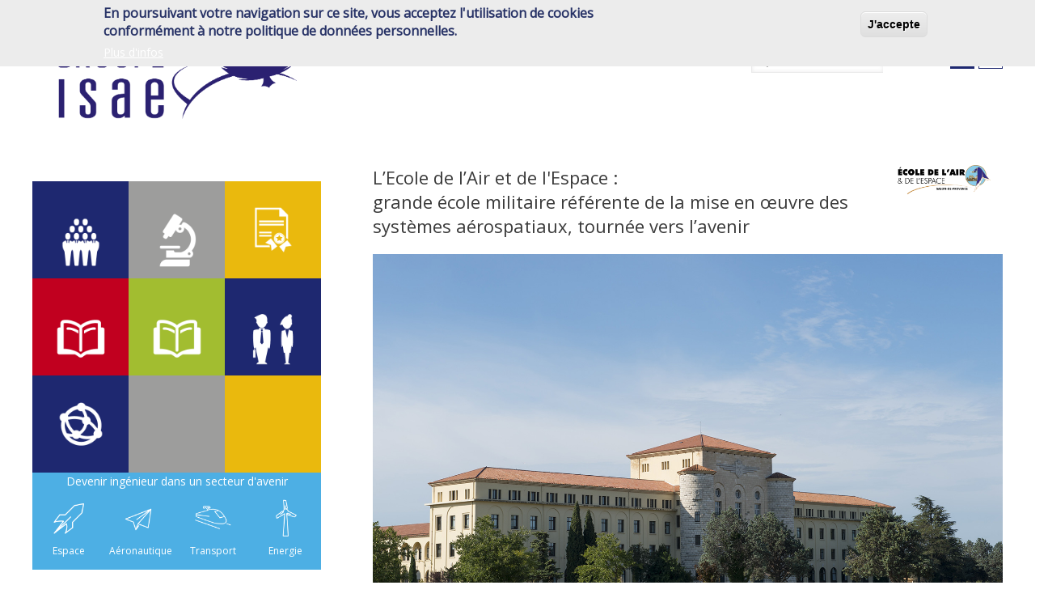

--- FILE ---
content_type: text/html; charset=UTF-8
request_url: http://groupe-isae.fr/ecole-de-lair
body_size: 10712
content:
<!DOCTYPE html>
<html lang="fr" dir="ltr">
  <head>
    <meta charset="utf-8" />
<meta name="Generator" content="Drupal 10 (https://www.drupal.org)" />
<meta name="MobileOptimized" content="width" />
<meta name="HandheldFriendly" content="true" />
<meta name="viewport" content="width=device-width, initial-scale=1.0" />
<style>div#sliding-popup, div#sliding-popup .eu-cookie-withdraw-banner, .eu-cookie-withdraw-tab {background: #ececec} div#sliding-popup.eu-cookie-withdraw-wrapper { background: transparent; } #sliding-popup h1, #sliding-popup h2, #sliding-popup h3, #sliding-popup p, #sliding-popup label, #sliding-popup div, .eu-cookie-compliance-more-button, .eu-cookie-compliance-secondary-button, .eu-cookie-withdraw-tab { color: #273266;} .eu-cookie-withdraw-tab { border-color: #273266;}#sliding-popup.sliding-popup-top { position: fixed; }</style>
<script>var ct_check_js_val = '591da2c5cce2718a79f588431ec05386';var drupal_ac_antibot_cookie_value = 'e3b0c44298fc1c149afbf4c8996fb92427ae41e4649b934ca495991b7852b855';var ct_use_cookies = 1;var ct_use_alt_cookies = 0;var ct_capture_buffer = 0;</script>
<script src="https://www.recaptcha.net/recaptcha/api.js?hl=fr" async defer></script>
<link rel="icon" href="/sites/default/files/favicon_0.ico" type="image/vnd.microsoft.icon" />
<link rel="alternate" hreflang="en" href="http://groupe-isae.fr/en/ecole-de-lair" />
<link rel="alternate" hreflang="fr" href="http://groupe-isae.fr/ecole-de-lair" />
<link rel="canonical" href="http://groupe-isae.fr/ecole-de-lair" />
<link rel="shortlink" href="http://groupe-isae.fr/node/150" />

    <title>Ecole de l&#039;Air | Groupe ISAE</title>
    <link rel="stylesheet" media="all" href="/sites/default/files/css/css_f-rO6kNNGqyernGXzz5GQCwOAfSTO2nsw3WhND-Ya5I.css?delta=0&amp;language=fr&amp;theme=isae&amp;include=[base64]" />
<link rel="stylesheet" media="all" href="/sites/default/files/css/css_uAHpI4U6VHOhy1-d-yNy4QcAv3_EBlwlGucbJTPahsQ.css?delta=1&amp;language=fr&amp;theme=isae&amp;include=[base64]" />
<link rel="stylesheet" media="all" href="https://fonts.googleapis.com/css2?family=Open+Sans&amp;display=swap" />
<link rel="stylesheet" media="all" href="/sites/default/files/css/css__lByVsG_O7K7SpIoDuFDoXaH8f5IzAdCRgoeRVx4mY0.css?delta=3&amp;language=fr&amp;theme=isae&amp;include=[base64]" />
<link rel="stylesheet" media="all" href="https://maxcdn.bootstrapcdn.com/font-awesome/4.7.0/css/font-awesome.min.css" />
<link rel="stylesheet" media="all" href="/sites/default/files/css/css_jg0Lwa37CWMF965rx26419DMyAw9BObUJ42PIyi51lE.css?delta=5&amp;language=fr&amp;theme=isae&amp;include=[base64]" />

    
  </head>
  <body class="path-node-150 path-node page-node-type-nd-page">
        <a href="#main-content" class="visually-hidden focusable skip-link">
      Aller au contenu principal
    </a>
    
      <div class="dialog-off-canvas-main-canvas" data-off-canvas-main-canvas>
      <!-- Start: Page Wrapper -->
<div class="page-wrapper w3-col w3-clear w3-animate-opacity w3-text-theme ">

  <!-- Start: Header -->
  <header id="header" class="w3-col w3-clear w3-theme-l4 " role="banner" aria-label="Site header">
    <div id="header-inner" class="w3-container header-inner w3-width-1280">
                </div>
  </header>
  <!-- End: Header -->

	<div class="mobile-nav w3-hide-large w3-button w3-block w3-right-align w3-large w3-theme ">
        <i class="fa fa-bars"></i>
      </div>
	  
  
  
    <!-- Start: Highlighted -->
  <div id="highlighted" class="w3-col w3-clear w3-theme-l2 ">
    <div id="highlighted-inner" class="d8-fade w3-row highlighted-inner w3-width-1280">
      
    <div data-drupal-messages-fallback class="hidden"></div>


    </div>
  </div>
  <!-- End: Highlighted -->
  
      <!-- Start: Top Container -->
  <div id="top-container" class="w3-col w3-clear w3-theme-l4 ">
    <div id="top-container-inner" class="w3-row-padding top-container-inner w3-width-1280">
            <!-- Start: Top container first region -->
      <div class="w3-col l4 m4 top-box  first-top">
        <div class="d8-fade w3-mobile w3-theme-l5 ">
         

<section id="block-logo" class="w3-block w3-block-wrapper block-block-content block-block-content8d36bda4-d258-4a70-a842-c790ef29208a">
  
    
      
            <div class="w3-row field field--name-body field--type-text-with-summary field--label-hidden w3-bar-item field__item"><a href="https://www.groupe-isae.fr" align="left"><img src="https://groupe-isae.fr/sites/default/files/logo_groupe_ISAE_bleu.png" alt title></a></div>
      
  </section>


        </div>
      </div>
      <!-- End: Top Container First -->
                  <!-- Start: Top Container Second  -->
      <div class="w3-col l8 m8 top-box  second-top">
        <div class="d8-fade w3-mobile w3-theme-l5 ">
         
<nav role="navigation" aria-labelledby="block-navigationprincipale-menu" id="block-navigationprincipale">
            
  <h2 class="visually-hidden" id="block-navigationprincipale-menu">Navigation principale</h2>
  

                    <ul  class="ul-parent ul-parent-main" role="menu">
                        <li class="li-item li-item-main li-expanded li-parent" role="none">

                  <a href="#" class="w3-button link-disabled tMenu toggle-parent" role="menuitem" aria-haspopup="true">groupe isae
            <span class="dropdown-arrow"><i class="fa fa-chevron-down"></i></span>
          </a>
        
                                  <ul  class="ul-child ul-child-main" role="menu">
                                    <li class="li-item li-item-main" role="none">
        <a href="/presentation-generale" class="w3-button li-link li-link-main" role="menuitem" data-drupal-link-system-path="node/197">Présentation générale</a>
                  </li>
                                <li class="li-item li-item-main" role="none">
        <a href="/le-fonctionnement-du-groupe-isae" class="w3-button li-link li-link-main" role="menuitem" data-drupal-link-system-path="node/198">Le fonctionnement du Groupe ISAE</a>
                  </li>
      </ul>
    
            </li>
                      <li class="li-item li-item-main li-expanded li-parent active" role="none">

                  <a href="#" class="w3-button link-disabled tMenu toggle-parent" role="menuitem" aria-haspopup="true">écoles
            <span class="dropdown-arrow"><i class="fa fa-chevron-down"></i></span>
          </a>
        
                                  <ul  class="ul-child ul-child-main" role="menu">
                                    <li class="li-item li-item-main" role="none">
        <a href="/isae-supaero" class="w3-button li-link li-link-main" role="menuitem" data-drupal-link-system-path="node/140">isae-supaero</a>
                  </li>
                                <li class="li-item li-item-main" role="none">
        <a href="/isae-ensma" class="w3-button li-link li-link-main" role="menuitem" data-drupal-link-system-path="node/149">isae-ensma</a>
                  </li>
                                <li class="li-item li-item-main" role="none">
        <a href="/isae-supmeca" class="w3-button li-link li-link-main" role="menuitem" data-drupal-link-system-path="node/177">ISAE-supméca</a>
                  </li>
                                <li class="li-item li-item-main" role="none">
        <a href="/estaca" class="w3-button li-link li-link-main" role="menuitem" data-drupal-link-system-path="node/148">estaca</a>
                  </li>
                                <li class="li-item li-item-main active" role="none">
        <a href="/ecole-de-lair" class="w3-button li-link li-link-main is-active" role="menuitem" data-drupal-link-system-path="node/150" aria-current="page">école de l&#039;air et de l&#039;espace</a>
                  </li>
                                <li class="li-item li-item-main" role="none">
        <a href="/enac" class="w3-button li-link li-link-main" role="menuitem" data-drupal-link-system-path="node/222">ENAC</a>
                  </li>
      </ul>
    
            </li>
                      <li class="li-item li-item-main li-expanded li-parent" role="none">

                  <a href="#" class="w3-button link-disabled tMenu toggle-parent" role="menuitem" aria-haspopup="true">actions communes
            <span class="dropdown-arrow"><i class="fa fa-chevron-down"></i></span>
          </a>
        
                                  <ul  class="ul-child ul-child-main" role="menu">
                                    <li class="li-item li-item-main" role="none">
        <a href="/academique" class="w3-button li-link li-link-main" role="menuitem" data-drupal-link-system-path="node/143">académique</a>
                  </li>
                                <li class="li-item li-item-main" role="none">
        <a href="/transitions-ecologiques" class="w3-button li-link li-link-main" role="menuitem" data-drupal-link-system-path="node/200">Transitions écologiques</a>
                  </li>
                                <li class="li-item li-item-main" role="none">
        <a href="/digital-learning" class="w3-button li-link li-link-main" role="menuitem" data-drupal-link-system-path="node/201">Digital Learning</a>
                  </li>
                                <li class="li-item li-item-main" role="none">
        <a href="/international" class="w3-button li-link li-link-main" role="menuitem" data-drupal-link-system-path="node/152">international</a>
                  </li>
      </ul>
    
            </li>
                      <li class="li-item li-item-main li-expanded li-parent" role="none">

                  <a href="#" class="w3-button link-disabled tMenu toggle-parent" role="menuitem" aria-haspopup="true">Offres de formation
            <span class="dropdown-arrow"><i class="fa fa-chevron-down"></i></span>
          </a>
        
                                  <ul  class="ul-child ul-child-main" role="menu">
                                    <li class="li-item li-item-main" role="none">
        <a href="/offres-de-formation/isae-supaero" class="w3-button li-link li-link-main" role="menuitem" data-drupal-link-system-path="node/202">ISAE-SUPAERO</a>
                  </li>
                                <li class="li-item li-item-main" role="none">
        <a href="/offres-de-formation/isae-ensma" class="w3-button li-link li-link-main" role="menuitem" data-drupal-link-system-path="node/203">ISAE-ENSMA</a>
                  </li>
                                <li class="li-item li-item-main" role="none">
        <a href="/offres-de-formation/isae-supmeca" class="w3-button li-link li-link-main" role="menuitem" data-drupal-link-system-path="node/204">ISAE-SUPMÉCA</a>
                  </li>
                                <li class="li-item li-item-main" role="none">
        <a href="/offres-de-formation/estaca" class="w3-button li-link li-link-main" role="menuitem" data-drupal-link-system-path="node/205">ESTACA</a>
                  </li>
                                <li class="li-item li-item-main" role="none">
        <a href="/offres-de-formation/ecole-de-lair" class="w3-button li-link li-link-main" role="menuitem" data-drupal-link-system-path="node/206">École de l’Air et de l&#039;Espace</a>
                  </li>
                                <li class="li-item li-item-main" role="none">
        <a href="/offres-de-formation/enac" class="w3-button li-link li-link-main" role="menuitem" data-drupal-link-system-path="node/225">ENAC</a>
                  </li>
                                <li class="li-item li-item-main" role="none">
        <a href="/offres-de-formation/apprentissage" class="w3-button li-link li-link-main" role="menuitem" data-drupal-link-system-path="node/207">Ingénieur par apprentissage</a>
                  </li>
                                <li class="li-item li-item-main" role="none">
        <a href="/temoignages-fisa" class="w3-button li-link li-link-main" role="menuitem" data-drupal-link-system-path="node/231">Témoignages apprentis</a>
                  </li>
      </ul>
    
            </li>
                                <li class="li-item li-item-main" role="none">
        <a href="/partenaires" class="w3-button li-link li-link-main" role="menuitem" data-drupal-link-system-path="node/183">Partenaires</a>
                  </li>
                                <li class="li-item li-item-main" role="none">
        <a href="/contact" class="w3-button li-link li-link-main" role="menuitem" data-drupal-link-system-path="node/142">Contact</a>
                  </li>
      </ul>
    

  </nav>

<section class="language-switcher-language-url w3-block w3-block-wrapper block-language block-language-blocklanguage-interface" id="block-selecteurdelangue" role="navigation">
  
    
      <ul class="links w3-ul"><li hreflang="en" data-drupal-link-system-path="node/150" class="w3-left w3-small"><a href="/en/ecole-de-lair" class="language-link" hreflang="en" data-drupal-link-system-path="node/150">en</a></li><li hreflang="fr" data-drupal-link-system-path="node/150" class="w3-left w3-small is-active" aria-current="page"><a href="/ecole-de-lair" class="language-link is-active" hreflang="fr" data-drupal-link-system-path="node/150" aria-current="page">fr</a></li></ul>
  </section>

  
    
      <form action="/search/node" method="get" id="search-block-form" accept-charset="UTF-8" class="w3-row w3-search-block-form">
  <div class="w3-section js-form-item form-item js-form-type-search form-type-search js-form-item-keys form-item-keys form-no-label">
      <label for="edit-keys" class="visually-hidden">Rechercher</label>
        <input title="Saisir les termes à rechercher." placeholder="Rechercher" data-drupal-selector="edit-keys" type="search" id="edit-keys" name="keys" value="" size="15" maxlength="128" class="form-search w3-input w3-border w3-theme-border" />

        </div>
<div data-drupal-selector="edit-actions" class="form-actions w3-row element-container-wrapper js-form-wrapper form-wrapper" id="edit-actions"><input class="search-button-block button js-form-submit form-submit w3-button w3-border w3-theme-border w3-margin-top w3-margin-bottom" data-drupal-selector="edit-submit" type="submit" id="edit-submit" value="" />
</div>

</form>

  

        </div>
      </div>
      <!-- End: Top Container Second -->
          </div>
  </div>
  <!-- End: Top container -->
    
  <!-- Start: Main -->
  <div id="main-container" class="w3-col w3-clear w3-theme-l5 ">
    <div id="main-container-inner" class="w3-row main-container-inner w3-width-1280">
            <!-- Start Main Container  -->
      <div class="w3-col w3-clear w3-row-padding">
                <!-- Start Left SideBar -->
        <div class ="w3-third main-box  first-sidebar" role="complementary">
          <div class="d8-fade w3-sidebar-first w3-mobile ">
            

<section id="block-chiffresecoledelair" class="w3-block w3-block-wrapper block-block-content block-block-content8c98a060-f62a-476a-a4e5-56abe9ebf1d3">
  
    
      
            <div class="w3-row field field--name-body field--type-text-with-summary field--label-hidden w3-bar-item field__item"><div class="home-groupe-container-tableau" style="margin-top: 20px;">
<div class="w3-row" style="margin-right: 0px; margin-left: 0px;">
<div class="w3-col l4 m4 s4" style="background-color: #1E2870;">
<div class="pi-text-center" style=" text-align:center;">
<div class="home-groupe-tableau"><mediawrapper data><img alt="Picto Eleves Officiers - Groupe ISAE" class="media-element file-default" data-fid="174" data-media-element="1" src="https://groupe-isae.fr/sites/default/files/eleves-officiers.png" style="width: 80px; height: 80px;" title="Picto Eleves Officiers - Groupe ISAE"></mediawrapper> <span class="home-groupe-texte"><span class="home-groupe-num">700</span>élèves officiers par an</span></div>
</div>
</div>

<div class="w3-col l4 m4 s4" style="background-color: #9d9d9c;">
<div class="pi-text-center" style=" text-align:center;">
<div class="home-groupe-tableau"><mediawrapper data><img alt="Picto enseignants chercheurs - Groupe ISAE" class="media-element file-default" data-fid="167" data-media-element="1" src="https://groupe-isae.fr/sites/default/files/enseignants-chercheurs_0.png" style="width: 80px; height: 80px;" title="Picto Enseignants chercheurs - Groupe ISAE"></mediawrapper> <span class="home-groupe-texte"><span class="home-groupe-num">40</span>enseignants chercheurs et ingénieurs de recherche</span></div>
</div>
</div>

<div class="w3-col l4 m4 s4" style="background-color: #EAB90D;">
<div class="pi-text-center" style="padding-top: 10px; padding-bottom: 10px; text-align:center;">
<div class="home-groupe-tableau"><mediawrapper data><img alt="Picto Diplomés - Groupe ISAE" class="media-element file-default" data-fid="149" data-media-element="1" src="https://www.groupe-isae.fr/sites/default/files/diplomes.png" style="width: 80px; height: 80px;" title="Picto Diplomés - Groupe ISAE"></mediawrapper> <span class="home-groupe-texte"><span class="home-groupe-num">1935</span>1ère promotion</span></div>
</div>
</div>
</div>

<div class="w3-row" style="margin-right: 0px; margin-left: 0px;">
<div class="w3-col l4 m4 s4" style="background-color: #C1001F;">
<div class="pi-text-center" style=" text-align:center;">
<div class="home-groupe-tableau"><mediawrapper data><img alt="Picto Eleves boursiers ISAE-SUPAERO - Groupe ISAE" class="media-element file-default" data-fid="164" data-media-element="1" src="https://groupe-isae.fr/sites/default/files/eleves-boursiers.png" style="width: 80px; height: 80px;" title="Picto Eleves boursiers ISAE-SUPAERO - Groupe ISAE"></mediawrapper> <span class="home-groupe-texte"><span class="home-groupe-num">50%</span>d’élèves officiers en formation courte</span></div>
</div>
</div>

<div class="w3-col l4 m4 s4" style="background-color: #A2BD30;">
<div class="pi-text-center" style=" text-align:center;">
<div class="home-groupe-tableau"><mediawrapper data><img alt="Picto Eleves boursiers ISAE-SUPAERO - Groupe ISAE" class="media-element file-default" data-fid="164" data-media-element="1" src="https://groupe-isae.fr/sites/default/files/eleves-boursiers.png" style="width: 80px; height: 80px;" title="Picto Eleves boursiers ISAE-SUPAERO - Groupe ISAE"></mediawrapper> <span class="home-groupe-texte"><span class="home-groupe-num">50%</span>d’élèves officiers en formation longue</span></div>
</div>
</div>

<div class="w3-col l4 m4 s4" style="background-color: #1E2870;">
<div class="pi-text-center" style=" text-align:center;">
<div class="home-groupe-tableau"><mediawrapper data><img alt="Picto Eleves ISAE-SUPAERO - Groupe ISAE" class="media-element file-default" data-fid="163" data-media-element="1" src="https://groupe-isae.fr/sites/default/files/eleves_1.png" style="width: 80px; height: 80px;"></mediawrapper> <span class="home-groupe-texte"><span class="home-groupe-num">210</span>élèves ingénieurs par an</span></div>
</div>
</div>
</div>

<div class="w3-row" style="margin-right: 0px; margin-left: 0px;">
<div class="w3-col l4 m4 s4" style="background-color: #1E2870;">
<div class="pi-text-center" style="padding-top: 10px; padding-bottom: 10px; text-align:center;">
<div class="home-groupe-tableau"><mediawrapper data><img alt="Picto Partenariats académiques - Groupe ISAE" class="media-element file-default" data-fid="170" data-media-element="1" src="https://groupe-isae.fr/sites/default/files/partenariats-academiques.png" style="width: 80px; height: 80px;" title="Picto Partenariats académiques - Groupe ISAE"></mediawrapper> <span class="home-groupe-texte"><span class="home-groupe-num">37</span>partenariats académiques à l’étranger</span></div>
</div>
</div>

<div class="w3-col l4 m4 s4" style="background-color: #9d9d9c;">&nbsp;</div>

<div class="w3-col l4 m4 s4" style="background-color: #EAB90D;">&nbsp;</div>
</div>

<div class="w3-row  devenir-inge" style="background-color: #4DAFE4; margin-right: 0px; margin-left: 0px;">
<p class="rtecenter"><span style="color:#ffffff;">Devenir ingénieur dans un secteur d'avenir</span></p>

<div class="w3-col l3 m3 s3"><span><img alt src="http://groupe-isae.fr/sites/default/files/picto-espace.png" style="width:60px;height:60px;" title></span>

<div class="legende-picto">
<p class="rtecenter"><span style="color:#ffffff;">Espace</span></p>
</div>
</div>

<div class="w3-col l3 m3 s3"><span><img alt src="http://groupe-isae.fr/sites/default/files/picto-aeronautique.png" style="width:60px;height:60px;" title></span>

<div class="legende-picto">
<p class="rtecenter"><span style="color:#ffffff;">Aéronautique</span></p>
</div>
</div>

<div class="w3-col l3 m3 s3"><span><img alt src="http://groupe-isae.fr/sites/default/files/picto-transport.png" style="width:60px;height:60px;" title></span>

<div class="legende-picto">
<p class="rtecenter"><span style="color:#ffffff;">Transport</span></p>
</div>
</div>

<div class="w3-col l3 m3 s3"><span><img alt src="http://groupe-isae.fr/sites/default/files/picto-energie.png" style="width:60px;height:60px;" title></span>

<div class="legende-picto">
<p class="rtecenter"><span style="color:#ffffff;">Energie</span></p>
</div>
</div>
</div>
</div>
</div>
      
  </section>

<section id="block-adresseecoledelair" class="w3-block w3-block-wrapper block-block-content block-block-content9c3a6552-eb36-4d5a-8f4e-3f3a41d3c1e5">
  
    
      
            <div class="w3-row field field--name-body field--type-text-with-summary field--label-hidden w3-bar-item field__item"><div class=" " style="background-color: #1E2870; padding-left: 20px; padding-right: 20px; padding-top: 20px; padding-bottom: 20px;">
<h3 style="margin-top:0;">	<span style="color:#ffffff;">Ecole de l’Air et de l'Espace (EA)</span></h3><p><span style="color:#ffffff;">Base Aérienne 701<br>	Route de Saint Jean<br>	13661 Salon-de-Provence Air<br>	+ 33 (0)4 90 17 83 24</span><br>	<a href="https://www.ecole-air-espace.fr/" target="_blank"><span style="color:#ffffff;">www.ecole-air-espace.fr/</span></a></p>
<p><a href="https://twitter.com/Ecoledelair" target="_blank"><i aria-hidden="true" class="fa fa-twitter">&nbsp;</i></a><a href="https://www.youtube.com/channel/UC805OBAUup18G6wWlNJrJtQ/videos?view_as=subscriber" target="_blank"><i aria-hidden="true" class="fa fa-youtube">&nbsp;</i></a><a href="https://www.instagram.com/ecole.de.lair/" target="_blank"><i aria-hidden="true" class="fa fa-instagram">&nbsp;</i></a><a href="https://fr-fr.facebook.com/ecoledelair/" target="_blank"><i aria-hidden="true" class="fa fa-facebook">&nbsp;</i></a></p>
</div></div>
      
  </section>

<section id="block-videoecoledelair" class="w3-block w3-block-wrapper block-block-content block-block-content9c450724-ac06-47c3-aec9-a62231ad8ab0">
  
    
      
            <div class="w3-row field field--name-body field--type-text-with-summary field--label-hidden w3-bar-item field__item"><p><iframe width="360" height="315" src="https://www.youtube.com/embed/cQNZNbad7uU" title="YouTube video player" frameborder="0" allow="accelerometer; autoplay; clipboard-write; encrypted-media; gyroscope; picture-in-picture; web-share" allowfullscreen></iframe></p>
</div>
      
  </section>


          </div>
        </div>
        <!-- End: Left SideBar -->
                        <!-- Start: Main Content -->
        <div class="w3-twothird main-box  w3css-content" role="main">
          <div class="d8-fade w3-mobile ">
            

<section id="block-isae-rhythm-sub-system-main" class="w3-block w3-block-wrapper block-system block-system-main-block">
  
    
      
<article data-history-node-id="150" class="w3-row node node--type-nd-page node--view-mode-full">
  <header class="w3-row node__header">
    
        

    
  </header>
  <div class="w3-row node__content">
    
            <div class="w3-row field field--name-body field--type-text-with-summary field--label-hidden w3-bar-item field__item"><div class="w3-row" style="margin-bottom: 20px;">
<div class="w3-col l10 m10">
<div class="pi-text-center" style=" text-align:left;">
<h2 style="margin:0;vertical-align:bottom;display:inline;">L’Ecole de l’Air et de l'Espace :<br>
grande école militaire référente de la mise en œuvre des systèmes aérospatiaux, tournée vers l’avenir</h2>
</div>
</div>

<div class="w3-col l2 m2 logo-ecole"><span align="right" style="display:block;text-align:right;"><img alt src="http://groupe-isae.fr/sites/default/files/logo_eae_long_0.png" style title></span></div>
</div>
<span><img alt src="http://groupe-isae.fr/sites/default/files/vue-ea.jpg" style title></span>

<p>Grande École militaire, aéronautique tournée également vers l’espace, l’École de l’air et de l'Espace (EAE) forme tous les officiers de l’armée de l’Air et de l’Espace.</p>

<h3 class="align-left black" style="padding-top: 0px; margin-top: 20px;">Grande école de commandement qui s’appuie sur trois axes de formation</h3>

<ul class="list">
	<li><strong>Une formation militaire </strong>développant les aptitudes au commandement indispensables à la tenue d’un premier poste de responsabilité en particulier en milieu opérationnel.</li>
	<li><strong>Une formation académique </strong>d’expert du milieu aéronautique et spatial.</li>
	<li><strong>Une formation aéronautiqu</strong>e concrétisée par la pratique du vol à voile et du vol moteur</li>
</ul>

<div class="w3-row" style="margin-bottom: 20px;">
<div class="w3-col l6 m6"><span><img alt src="http://groupe-isae.fr/sites/default/files/2019_aeoa_189_x_001_027.jpg" style title></span></div>

<div class="w3-col l6 m6"><span><img alt src="http://groupe-isae.fr/sites/default/files/2020_aeoa_105_x_001_048.jpg" style title></span></div>
</div>

<p>Véritable école de commandement, l’EAE développe :</p>

<ul class="list">
	<li>L’aptitude au commandement : sang-froid et capacité de réflexion, rigueur, sens des responsabilités, disponibilité, persévérance, personnalité affirmée et goût de l’action&nbsp;;</li>
	<li>l’aptitude au travail en équipe&nbsp;;</li>
	<li>le sens des valeurs&nbsp;: respect, intégrité, sens du service et excellence.</li>
</ul>

<div class="w3-row" style="margin-bottom: 20px;">
<div class="w3-col l6 m6"><span><img alt src="http://groupe-isae.fr/sites/default/files/2020_aeoa_120_x_001_027.jpg" style title></span></div>

<div class="w3-col l6 m6">&nbsp;</div>
</div>

<p>La formation des officiers Aviateurs est tournée vers l’opérationnel, tout en intégrant les interactions avec les autres armées et les évolutions liées aux grandes réformes du ministère et en restant ouverte vers les entreprises, les grandes écoles et universités, l’international et la société civile.</p>

<p>Cette formation permet l’acquisition des compétences propres aux milieux aéronautique et spatial militaire, dans le respect des valeurs éthiques et morales.</p>

<p>Depuis le 1er janvier 2019, l’École de l’Air et de l'Espace est devenue un « Établissement public à caractère scientifique, culturel et professionnel de type Grand Établissement (EPSCP-GE).</p>

<h3 class="align-left black" style="padding-top: 0px; margin-top: 0px;">Une école au cœur de la recherche et de l’industrie</h3>

<p>Connectée et innovante, l’École de l’Air et de l'Espace est riche de la variété de ses talents et développe les compétences des chefs militaires de demain qui feront face aux nouvelles menaces. Disposants de moyens opérationnels et de recherche, elle met en adéquation ses cursus de formation professionnelle avec l’évolution des technologies.</p>

<div class="w3-row" style="margin-top: 20px;">
<div class="w3-col l6 m6"><span><img alt src="http://groupe-isae.fr/sites/default/files/img_8806.jpg" style title></span></div>

<div class="w3-col l6 m6">&nbsp;</div>
</div>

<p>Véritable campus aéronautique et spatial, l’École de l’Air et de l'Espace adosse ses cursus de formation à la recherche, afin de dispenser des enseignements au plus haut niveau.</p>

<ul class="list">
	<li>Le Centre de recherche de l’École de l’Air et de l'Espace (CREA) dispose de plusieurs plateformes de recherche et d’expérimentation.</li>
	<li>Le Centre initial de formation des équipages drone (CIFED) est en charge de l’anticipation, de la recherche et de l’innovation. Il assure la formation d’opérateurs de drone et de pilotes à distance au profit de plusieurs ministères.</li>
	<li>La chaire d’enseignement et de recherche « cyber résilience aérospatiale » et le Centre d’excellence cyberdéfense aérospatiale (CEC) animent le pôle recherche et innovation cyber de l’École de l’Air et de l'Espace.&nbsp;</li>
	<li>Un centre d’excellence espace est créé à la rentrée scolaire 2023</li>
</ul>

<h3 class="align-left black" style="margin-top: 0px;">Une école tournée vers l’extérieur</h3>

<p>L’École de l’Air et de l'Espace développe des collaborations avec le monde de l’industrie et de la recherche (Pôle de compétitivité SAFE, Campus aéronautique des métiers et des qualifications PACA, Aix Marseille Université, Office nationale d’études et de recherches aérospatiales ...) mais également auprès des autres armées étrangères.</p>

<p>1400 apprenants sont formés chaque année.</p>

<p>L’École de l’air et de l'espace propose aussi des formations initiales ou continues à destination de public étudiant, professionnel, ou institutionnel pour transmettre les savoirs faire et savoirs être des Aviateurs.</p>

<p>Des Mastères spécialisés dans le domaine du cyber, de l’espace et du renseignement sont enseignés au sein de l’École de l’air et de l’espace.</p>


<div style="margin-top: 20px;">
<p class="rteright"><strong><a href="https://groupe-isae.fr/offres-de-formation/ecole-de-lair" target="_self">&gt; Découvrez le détail de l'offre de formation</a></strong></p>
</div>
</div>
      <section class="w3-row field field--name-comment-node-nd-page field--type-comment field--label-hidden comment-wrapper">
  
  

  
</section>

  </div>

</article>

  </section>


          </div>
        </div>
        <!-- End: Main Content -->
                      </div>
      <!-- Endn: Main Container  -->
    </div>
  </div>
  <!-- End: Main -->

  
    <!-- start: Footer -->
  <div id="footer-container" class="w3-col w3-clear w3-theme-d3 ">
    <div id="footer-container-inner" class="w3-row-padding footer-container-inner w3-width-1280">

            <!-- Start: Footer First  -->
      <div class="w3-half footer-box  first-footer">
        <div class="d8-fade w3-mobile w3-theme-l4 ">
          

<section id="block-contactfooter" class="w3-block w3-block-wrapper block-block-content block-block-content67c4af66-fab6-43b0-9276-63ec6939ced6">
  
    
      
            <div class="w3-row field field--name-body field--type-text-with-summary field--label-hidden w3-bar-item field__item"><h4 class=" align-left font-alt uppercase white">Contactez-nous par mail
</h4></div>
      
  </section>

<section id="block-webform" class="w3-block w3-block-wrapper block-webform block-webform-block">
  
    
      <form class="webform-submission-form webform-submission-add-form webform-submission-webform-106-form webform-submission-webform-106-add-form webform-submission-webform-106-node-150-form webform-submission-webform-106-node-150-add-form js-webform-details-toggle webform-details-toggle" data-drupal-selector="webform-submission-webform-106-node-150-add-form" action="/ecole-de-lair" method="post" id="webform-submission-webform-106-node-150-add-form" accept-charset="UTF-8">
  
  <div data-drupal-selector="edit-flexbox-01" class="webform-flexbox js-webform-flexbox js-form-wrapper w3-row element-container-wrapper form-wrapper" id="edit-flexbox-01"><div class="webform-flex webform-flex--1"><div class="webform-flex--container"><fieldset data-drupal-selector="edit-flexbox" id="edit-flexbox" class="js-webform-type-fieldset webform-type-fieldset w3-container js-form-item form-item js-form-wrapper form-wrapper">
      <legend>
    <span class="visually-hidden w3-bar fieldset-legend">Set</span>
  </legend>
  <div class="fieldset-wrapper w3-panel">
                <div class="w3-section js-form-item form-item js-form-type-textfield form-type-textfield js-form-item-nom-5 form-item-nom-5 form-no-label">
      <label for="edit-nom-5" class="visually-hidden js-form-required form-required">Nom</label>
        <input data-drupal-selector="edit-nom-5" type="text" id="edit-nom-5" name="nom_5" value="" size="60" maxlength="255" placeholder="Nom / Prénom" class="form-text required w3-input w3-border w3-theme-border" required="required" aria-required="true" />

        </div>
<div class="w3-section js-form-item form-item js-form-type-email form-type-email js-form-item-email-5 form-item-email-5 form-no-label">
      <label for="edit-email-5" class="visually-hidden js-form-required form-required">Email</label>
        <input data-drupal-selector="edit-email-5" type="email" id="edit-email-5" name="email_5" value="" size="20" maxlength="254" placeholder="Email" class="form-email required w3-input w3-border w3-theme-border" required="required" aria-required="true" />

        </div>

          </div>
</fieldset>
</div></div><div class="webform-flex webform-flex--1"><div class="webform-flex--container"><div class="w3-section js-form-item form-item js-form-type-textarea form-type-textarea js-form-item-message-6 form-item-message-6 form-no-label">
      <label for="edit-message-6" class="visually-hidden js-form-required form-required">Message</label>
        <div class="form-textarea-wrapper">
  <textarea data-drupal-selector="edit-message-6" id="edit-message-6" name="message_6" rows="5" cols="60" placeholder="Message" class="form-textarea required w3-input w3-border w3-theme-border resize-vertical" required="required" aria-required="true"></textarea>
</div>

        </div>
</div></div></div>


                    <fieldset  data-drupal-selector="edit-captcha" class="captcha captcha-type-challenge--recaptcha">
          <legend class="captcha__title js-form-required form-required">
            CAPTCHA
          </legend>
                  <div class="captcha__element">
            <input data-drupal-selector="edit-captcha-sid" type="hidden" name="captcha_sid" value="2029002" class="w3-input w3-border w3-theme-border" />
<input data-drupal-selector="edit-captcha-token" type="hidden" name="captcha_token" value="hIdVbttj24KLM9qlfMfQDj0nXiJpiUNs20uILXdkcnU" class="w3-input w3-border w3-theme-border" />
<input data-drupal-selector="edit-captcha-response" type="hidden" name="captcha_response" value="Google no captcha" class="w3-input w3-border w3-theme-border" />
<div class="g-recaptcha" data-sitekey="6LdJI6cmAAAAAOY4aoMXFJuJCV0z6Lp-yLTqRHfa" data-theme="light" data-type="image"></div><input data-drupal-selector="edit-captcha-cacheable" type="hidden" name="captcha_cacheable" value="1" class="w3-input w3-border w3-theme-border" />

          </div>
                      <div class="captcha__description description">Cette question sert à vérifier si vous êtes un visiteur humain ou non afin d&#039;éviter les soumissions de pourriel (spam) automatisées.</div>
                          </fieldset>
            <div data-drupal-selector="edit-actions" class="form-actions webform-actions w3-row element-container-wrapper js-form-wrapper form-wrapper" id="edit-actions"><input class="webform-button--submit button button--primary js-form-submit form-submit w3-button w3-border w3-theme-border w3-margin-top w3-margin-bottom" data-drupal-selector="edit-actions-submit" type="submit" id="edit-actions-submit" name="op" value="Envoyer" />

</div>
<input autocomplete="off" data-drupal-selector="form-37xs2duy9gdt1fiudq25ruzzhcggvk41cekklcpexdq" type="hidden" name="form_build_id" value="form-37xs2dUy9Gdt1FIudQ25ruzZhCgGVk41cEkKlcPExdQ" class="w3-input w3-border w3-theme-border" />
<input data-drupal-selector="edit-webform-submission-webform-106-node-150-add-form" type="hidden" name="form_id" value="webform_submission_webform_106_node_150_add_form" class="w3-input w3-border w3-theme-border" />
<input data-drupal-selector="edit-honeypot-time" type="hidden" name="honeypot_time" value="CNQcCRIxo4Js5_rp2ZxRtSmCgjBUorDH8BWpeOzyc_c" class="w3-input w3-border w3-theme-border" />
<div class="url-textfield w3-row element-container-wrapper js-form-wrapper form-wrapper" style="display: none !important;"><div class="w3-section js-form-item form-item js-form-type-textfield form-type-textfield js-form-item-url form-item-url">
      <label for="edit-url">Leave this field blank</label>
        <input autocomplete="off" data-drupal-selector="edit-url" type="text" id="edit-url" name="url" value="" size="20" maxlength="128" class="form-text w3-input w3-border w3-theme-border" />

        </div>
</div>


  
</form>

  </section>


        </div>
      </div>
      <!-- End: Footer First -->
                  <!-- Start: Footer Second Region -->
      <div class="w3-half footer-box  second-footer">
        <div class="d8-fade w3-mobile w3-theme-l5 ">
          
<nav role="navigation" aria-labelledby="block-menu-institutionnel-menu" id="block-menu-institutionnel">
            
  <h2 class="visually-hidden" id="block-menu-institutionnel-menu">Menu_Institutionnel</h2>
  

                    <ul  class="ul-parent ul-parent-menu-institutionnel" role="menu">
                                  <li class="li-item li-item-menu-institutionnel" role="none">
        <a href="/actualites" class="w3-button li-link li-link-menu-institutionnel" role="menuitem" data-drupal-link-system-path="actualites">Actualités</a>
                  </li>
                                <li class="li-item li-item-menu-institutionnel" role="none">
        <a href="/contact" class="w3-button li-link li-link-menu-institutionnel" role="menuitem" data-drupal-link-system-path="node/142">Contact</a>
                  </li>
                                <li class="li-item li-item-menu-institutionnel" role="none">
        <a href="/credits" class="w3-button li-link li-link-menu-institutionnel" role="menuitem" data-drupal-link-system-path="node/155">Crédits</a>
                  </li>
                                <li class="li-item li-item-menu-institutionnel" role="none">
        <a href="/mentions-legales" class="w3-button li-link li-link-menu-institutionnel" role="menuitem" data-drupal-link-system-path="node/154">Mentions légales</a>
                  </li>
                                <li class="li-item li-item-menu-institutionnel" role="none">
        <a href="/sitemap" class="w3-button li-link li-link-menu-institutionnel" role="menuitem" data-drupal-link-system-path="sitemap">Plan du site</a>
                  </li>
      </ul>
    

  </nav>


        </div>
      </div>
    <!-- End: Footer Second -->
                </div>
  </div>
  <!-- End: Footer -->
  
  
  </div>
<!-- End: Page Wrapper -->

  </div>

    
    <script type="application/json" data-drupal-selector="drupal-settings-json">{"path":{"baseUrl":"\/","pathPrefix":"","currentPath":"node\/150","currentPathIsAdmin":false,"isFront":false,"currentLanguage":"fr"},"pluralDelimiter":"\u0003","suppressDeprecationErrors":true,"ajaxPageState":{"libraries":"[base64]","theme":"isae","theme_token":null},"ajaxTrustedUrl":{"\/search\/node":true,"form_action_p_pvdeGsVG5zNF_XLGPTvYSKCf43t8qZYSwcfZl2uzM":true},"eu_cookie_compliance":{"cookie_policy_version":"1.0.0","popup_enabled":true,"popup_agreed_enabled":false,"popup_hide_agreed":false,"popup_clicking_confirmation":true,"popup_scrolling_confirmation":false,"popup_html_info":"\u003Cdiv aria-labelledby=\u0022popup-text\u0022  class=\u0022eu-cookie-compliance-banner eu-cookie-compliance-banner-info eu-cookie-compliance-banner--default\u0022\u003E\n  \u003Cdiv class=\u0022popup-content info eu-cookie-compliance-content\u0022\u003E\n        \u003Cdiv id=\u0022popup-text\u0022 class=\u0022eu-cookie-compliance-message\u0022 role=\u0022document\u0022\u003E\n      \u003Ch2\u003EEn poursuivant votre navigation sur ce site, vous acceptez l\u0027utilisation de cookies conform\u00e9ment \u00e0 notre politique de donn\u00e9es personnelles.\u003C\/h2\u003E\n              \u003Cbutton type=\u0022button\u0022 class=\u0022find-more-button eu-cookie-compliance-more-button\u0022\u003EPlus d\u0026#039;infos\u003C\/button\u003E\n          \u003C\/div\u003E\n\n    \n    \u003Cdiv id=\u0022popup-buttons\u0022 class=\u0022eu-cookie-compliance-buttons\u0022\u003E\n            \u003Cbutton type=\u0022button\u0022 class=\u0022agree-button eu-cookie-compliance-default-button button button--small button--primary\u0022\u003EJ\u0026#039;accepte\u003C\/button\u003E\n          \u003C\/div\u003E\n  \u003C\/div\u003E\n\u003C\/div\u003E","use_mobile_message":false,"mobile_popup_html_info":"\u003Cdiv aria-labelledby=\u0022popup-text\u0022  class=\u0022eu-cookie-compliance-banner eu-cookie-compliance-banner-info eu-cookie-compliance-banner--default\u0022\u003E\n  \u003Cdiv class=\u0022popup-content info eu-cookie-compliance-content\u0022\u003E\n        \u003Cdiv id=\u0022popup-text\u0022 class=\u0022eu-cookie-compliance-message\u0022 role=\u0022document\u0022\u003E\n      \n              \u003Cbutton type=\u0022button\u0022 class=\u0022find-more-button eu-cookie-compliance-more-button\u0022\u003EPlus d\u0026#039;infos\u003C\/button\u003E\n          \u003C\/div\u003E\n\n    \n    \u003Cdiv id=\u0022popup-buttons\u0022 class=\u0022eu-cookie-compliance-buttons\u0022\u003E\n            \u003Cbutton type=\u0022button\u0022 class=\u0022agree-button eu-cookie-compliance-default-button button button--small button--primary\u0022\u003EJ\u0026#039;accepte\u003C\/button\u003E\n          \u003C\/div\u003E\n  \u003C\/div\u003E\n\u003C\/div\u003E","mobile_breakpoint":768,"popup_html_agreed":false,"popup_use_bare_css":false,"popup_height":"auto","popup_width":"100%","popup_delay":1000,"popup_link":"\/mentions-legales","popup_link_new_window":true,"popup_position":true,"fixed_top_position":true,"popup_language":"fr","store_consent":false,"better_support_for_screen_readers":false,"cookie_name":"","reload_page":false,"domain":"","domain_all_sites":false,"popup_eu_only":false,"popup_eu_only_js":false,"cookie_lifetime":100,"cookie_session":0,"set_cookie_session_zero_on_disagree":0,"disagree_do_not_show_popup":false,"method":"default","automatic_cookies_removal":true,"allowed_cookies":"","withdraw_markup":"\u003Cbutton type=\u0022button\u0022 class=\u0022eu-cookie-withdraw-tab\u0022\u003EPrivacy settings\u003C\/button\u003E\n\u003Cdiv aria-labelledby=\u0022popup-text\u0022 class=\u0022eu-cookie-withdraw-banner\u0022\u003E\n  \u003Cdiv class=\u0022popup-content info eu-cookie-compliance-content\u0022\u003E\n    \u003Cdiv id=\u0022popup-text\u0022 class=\u0022eu-cookie-compliance-message\u0022 role=\u0022document\u0022\u003E\n      \n    \u003C\/div\u003E\n    \u003Cdiv id=\u0022popup-buttons\u0022 class=\u0022eu-cookie-compliance-buttons\u0022\u003E\n      \u003Cbutton type=\u0022button\u0022 class=\u0022eu-cookie-withdraw-button  button button--small button--primary\u0022\u003EWithdraw consent\u003C\/button\u003E\n    \u003C\/div\u003E\n  \u003C\/div\u003E\n\u003C\/div\u003E","withdraw_enabled":false,"reload_options":0,"reload_routes_list":"","withdraw_button_on_info_popup":false,"cookie_categories":[],"cookie_categories_details":[],"enable_save_preferences_button":true,"cookie_value_disagreed":"0","cookie_value_agreed_show_thank_you":"1","cookie_value_agreed":"2","containing_element":"body","settings_tab_enabled":false,"olivero_primary_button_classes":" button button--small button--primary","olivero_secondary_button_classes":" button button--small","close_button_action":"close_banner","open_by_default":true,"modules_allow_popup":true,"hide_the_banner":false,"geoip_match":true,"unverified_scripts":[]},"user":{"uid":0,"permissionsHash":"9ecfa3d6aba475aca085dc003b4773333786fa2b3c8d3d12fd4c2b9d9ba2b348"}}</script>
<script src="/core/assets/vendor/jquery/jquery.min.js?v=3.7.1"></script>
<script src="/core/assets/vendor/once/once.min.js?v=1.0.1"></script>
<script src="/sites/default/files/languages/fr_JqKAgy9Vna8A-4qMCJB7850MW2XxD2kSGMlS815rt_M.js?t88shj"></script>
<script src="/core/misc/drupalSettingsLoader.js?v=10.6.1"></script>
<script src="/core/misc/drupal.js?v=10.6.1"></script>
<script src="/core/misc/drupal.init.js?v=10.6.1"></script>
<script src="/core/assets/vendor/tabbable/index.umd.min.js?v=6.3.0"></script>
<script src="https://moderate.cleantalk.org/ct-bot-detector-wrapper.js"></script>
<script src="/modules/contrib/cleantalk/js/apbct-functions.js?v=2.x"></script>
<script src="/modules/contrib/cleantalk/js/apbct-public.js?v=2.x"></script>
<script src="/core/misc/progress.js?v=10.6.1"></script>
<script src="/core/assets/vendor/loadjs/loadjs.min.js?v=4.3.0"></script>
<script src="/core/misc/debounce.js?v=10.6.1"></script>
<script src="/core/misc/announce.js?v=10.6.1"></script>
<script src="/core/misc/message.js?v=10.6.1"></script>
<script src="/core/misc/ajax.js?v=10.6.1"></script>
<script src="/themes/contrib/d8w3css/js/custom.js?t88shj"></script>
<script src="/modules/contrib/eu_cookie_compliance/js/eu_cookie_compliance.min.js?v=10.6.1"></script>
<script src="/themes/contrib/isae/js/isae-script.js?v=10.6.1"></script>
<script src="/modules/contrib/webform/js/webform.element.details.save.js?v=10.6.1"></script>
<script src="/modules/contrib/webform/js/webform.element.details.toggle.js?v=10.6.1"></script>
<script src="/modules/contrib/webform/js/webform.element.message.js?v=10.6.1"></script>
<script src="/core/misc/form.js?v=10.6.1"></script>
<script src="/modules/contrib/webform/js/webform.behaviors.js?v=10.6.1"></script>
<script src="/core/misc/states.js?v=10.6.1"></script>
<script src="/modules/contrib/webform/js/webform.states.js?v=10.6.1"></script>
<script src="/modules/contrib/webform/js/webform.form.js?v=10.6.1"></script>

  </body>
</html>


--- FILE ---
content_type: text/css
request_url: http://groupe-isae.fr/sites/default/files/css/css__lByVsG_O7K7SpIoDuFDoXaH8f5IzAdCRgoeRVx4mY0.css?delta=3&language=fr&theme=isae&include=eJx9kEGOgzAMRS9EYNFZ9DbICT9pVCdGtRH09gMUqYuB2diy_7P95UCjhQd1nhTN8JpG4ns_34Jqbw8UdMN9r1yKWJyMqE6p6v8oiyd2am_ONZ2iUao5mqFS4H4cllNqvrm1uJC2SwMiTWxu7zWY-iDyzFhTGTlTDejOmv0x12Slr22d_L7n8N_oWw3l85kZPsqrdEduwStYrR1glFlbk5T4GouMxctyqReoUvo7v4VfhEOflQ
body_size: 166
content:
/* @license GPL-2.0-or-later https://www.drupal.org/licensing/faq */
h1,h2,h3,h4,p,html,body,.open-sans{font-family:'Open Sans','Helvetica Neue',Helvetica,Arial,sans-serif;}


--- FILE ---
content_type: application/javascript
request_url: http://groupe-isae.fr/themes/contrib/d8w3css/js/custom.js?t88shj
body_size: 2768
content:
/**
 * @file
 * Defines Javascript behaviors for the W3CSS Theme.
 */

(function ($, Drupal) {
  'use strict';

  // Used for fixed menu.
  let origOffsetY;
  let didScroll = false;
  let mainNavigation = document.querySelector('#main-navigation-h');

  // In case the admin toolbar search installed.
  if ($('#admin-toolbar-search-tab').length > 0) {
    $('#admin-toolbar-search-tab > div').removeClass('w3-section');
  }

  // In case the main menu not printed.
  if ($('#main-navigation-h .ul-parent').length > 0) {
    origOffsetY = mainNavigation.offsetTop;
  }

  // Add flex position to the main menu at scroll.
  let scrollWindow = function () {
    didScroll = true;
    if (mainNavigation) {
      if (window.scrollY > origOffsetY) {
        mainNavigation.classList.add('w3-sticky');
      } else {
        mainNavigation.classList.remove('w3-sticky');
      }
    }
  };

  setInterval(function () {
    if (didScroll) {
      didScroll = false;
    }
  }, 100);

  // Add and remove classes on window resize.
  let mediaSize = function () {
    let currentWidth = window.innerWidth || document.documentElement.clientWidth || document.body.clientWidth;
    let mainMenuChild = $('#main-navigation-h').css('background-color');
    const bodyTag = $('body');

    if (currentWidth >= 993) {
      // Add class to the body for large screen.
      bodyTag.addClass('large-screen').removeClass('small-screen', 'medium-screen');
      $('.ul-parent').removeClass('w3-show');
      $('.ul-child').removeClass('w3-show');
      $('.ul-responsive-h .ul-parent').removeAttr('style');
      $('.ul-responsive-h .ul-child').removeAttr('style');
      $('#main-navigation-h .ul-parent').removeAttr('style');
      $('#main-navigation-h .ul-child').removeAttr('style').css('background-color', mainMenuChild);

      if($('.top-container-inner > div').length > 1) {
        $('.top-container-inner').addClass('w3-f-display');
      }
      if($('.main-container-inner > .w3-clear > div').length > 1) {
        $('.main-container-inner > .w3-clear').addClass('w3-f-display');
      }
      if($('.bottom-container-inner > div').length > 1) {
        $('.bottom-container-inner').addClass('w3-f-display');
      }
      if($('.footer-container-inner > div').length > 1) {
        $('.footer-container-inner').addClass('w3-f-display');
      }
    } else {
      // Remove the match height on medium/small screen.
      $('.top-container-inner, .main-container-inner > .w3-clear, .bottom-container-inner, .footer-container-inner').removeClass('w3-f-display');
    }

    if ((currentWidth >= 601) && (currentWidth <= 992)) {
      // Add class to the body for medium screen.
      bodyTag.addClass('medium-screen').removeClass('large-screen', 'small-screen');
    }

    if (currentWidth <= 600) {
      // Add class to the body for small screen.
      bodyTag.addClass('small-screen').removeClass('large-screen', 'medium-screen');
    }

  };

  function show_hide($this) {
    if ($this.next().hasClass('show')) {
      $this.next().removeClass('show');
      $this.next().slideUp(350);
    } else {
      $this.parent().parent().find('li .ul-child').removeClass('show');
      $this.parent().parent().find('li .ul-child').slideUp(350);
      $this.next().toggleClass('show');
      $this.next().slideToggle(350);
    }
  }

  Drupal.behaviors.d8w3cssMenuDepth = {
    attach: function (context, settings) {
      // Add class to any UL/LI according to the depth.
     /* $(context)
        .find('ul')
        .once('ul')
        .each(function () {
          let depth = $(this).parents('ul').length;
          $(this).addClass('ul-' + depth);
        });*/
	  $(context);
	  $(once('ul', $(this).find('ul'))).each(function () {
          let depth = $(this).parents('ul').length;
          $(this).addClass('ul-' + depth);
        });
     /* $(context)
        .find('ul li')
        .once('ul li')
        .each(function () {
          let depth = $(this).parents('li').length;
          $(this).addClass('li-' + depth);
        });*/
		 $(context);
	    $(once('ul-li', $(this).find('ul li'))).each(function () {
          let depth = $(this).parents('li').length;
          $(this).addClass('li-' + depth);
        });
    }
  };

  Drupal.behaviors.d8w3cssResponsiveMenu = {
    attach: function (context, settings) {
      // Add class to any UL/LI according to the depth.
     /* $(context)
        .find('.mobile-nav-responsive')
        .once('.mobile-nav-responsive')
        .on('click', function () {
          if ($('.ul-responsive-h .ul-parent').is(':hidden')) {
            $('.ul-responsive-h .ul-parent').slideDown(350);
          } else {
            $('.ul-responsive-h .ul-parent').slideUp(350);
            if ($('.ul-responsive-h .ul-parent li .ul-child')) {
              $('.ul-responsive-h .ul-parent li .ul-child').removeClass('show');
              $('.ul-responsive-h .ul-parent li .ul-child').slideUp(350);
            }
          }
        });*/
		$(context);
		$(once('.mobile-nav-responsive', $(this).find('.mobile-nav-responsive'))).on('click', function () {
          if ($('.ul-responsive-h .ul-parent').is(':hidden')) {
            $('.ul-responsive-h .ul-parent').slideDown(350);
          } else {
            $('.ul-responsive-h .ul-parent').slideUp(350);
            if ($('.ul-responsive-h .ul-parent li .ul-child')) {
              $('.ul-responsive-h .ul-parent li .ul-child').removeClass('show');
              $('.ul-responsive-h .ul-parent li .ul-child').slideUp(350);
            }
          }
        });

     /* $(context)
        .find('.tMenu-v')
        .once('.tMenu-v')
        .on('click', function (e) {
          e.preventDefault();
          let $this = $(this);
          show_hide($this);
        });*/
		$(context);
		$(once('.tMenu-v', $(this).find('.tMenu-v'))).on('click', function (e) {
          e.preventDefault();
          let $this = $(this);
          show_hide($this);
        });

      /*$(context)
        .find('.clickable-dropdown-menu-fa-down')
        .once('.clickable-dropdown-menu-fa-down')
        .on('click', function () {
          let $this = $(this);
          show_hide($this);
        });*/
		$(context);
		$(once('.clickable-dropdown-menu-fa-down', $(this).find('.clickable-dropdown-menu-fa-down'))).on('click', function () {
          let $this = $(this);
          show_hide($this);
        });
		
     /* $(context)
        .find('.clickable-dropdown-menu-fa-down-h')
        .once('.clickable-dropdown-menu-fa-down-h')
        .on('click', function () {
          let $this = $(this);
          show_hide($this);
        });*/
		$(context);
		$(once('.clickable-dropdown-menu-fa-down-h', $(this).find('.clickable-dropdown-menu-fa-down-h'))).on('click', function () {
          let $this = $(this);
          show_hide($this);
        });

     /* $(context)
        .find('.clickable-dropdown-menu-fa-down-v')
        .once('.clickable-dropdown-menu-fa-down-v')
        .on('click', function () {
          let $this = $(this);
          show_hide($this);
        });*/
	    $(context);
		$(once('.clickable-dropdown-menu-fa-down-v', $(this).find('.clickable-dropdown-menu-fa-down-v'))).on('click', function () {
          let $this = $(this);
          show_hide($this);
        });
    }
  };

  Drupal.behaviors.d8w3cssMainNav = {
    attach: function (context, settings) {

      // On click show/hide the vertical main menu.
     /* $(context)
        .find('#main-navigation-v #close-nav')
        .once('#main-navigation-v #close-nav')
        .on('click', function () {
          document.getElementById('main-navigation-v').style.display = 'none';
          if ($('#main-navigation-v .ul-parent li .ul-child')) {
            $('#main-navigation-v .ul-parent li .ul-child').removeClass('show');
            $('#main-navigation-v .ul-parent li .ul-child').slideUp(350);
          }
        });*/
		$(context);
		$(once('#main-navigation-v-#close-nav', $(this).find('#main-navigation-v #close-nav'))).on('click', function () {
          document.getElementById('main-navigation-v').style.display = 'none';
          if ($('#main-navigation-v .ul-parent li .ul-child')) {
            $('#main-navigation-v .ul-parent li .ul-child').removeClass('show');
            $('#main-navigation-v .ul-parent li .ul-child').slideUp(350);
          }
        });

     /* $(context)
        .find('#open-nav-inner')
        .once('#open-nav-inner')
        .on('click', function () {
          document.getElementById('main-navigation-v').style.display = 'block';
        });*/
		$(context);
		$(once('#open-nav-inner', $(this).find('#open-nav-inner'))).on('click', function () {
          document.getElementById('main-navigation-v').style.display = 'block';
        });
		
      // Show the mobile menu on click horizontal.
     /* $(context)
        .find('#main-navigation-h .mobile-nav')
        .once('#main-navigation-h .mobile-nav')
        .on('click', function () {
          if ($('#main-navigation-h .ul-parent').is(':hidden')) {
            $('#main-navigation-h .ul-parent').slideDown(350);
          } else {
            $('#main-navigation-h .ul-parent').slideUp(350);
            if ($('#main-navigation-h .ul-parent li .ul-child')) {
              $('#main-navigation-h .ul-parent li .ul-child').removeClass('show');
              $('#main-navigation-h .ul-parent li .ul-child').slideUp(350);
            }
          }
        });*/
		$(context);
		$(once('#main-navigation-h-.mobile-nav', $(this).find('#main-navigation-h .mobile-nav'))).on('click', function () {
          if ($('#main-navigation-h .ul-parent').is(':hidden')) {
            $('#main-navigation-h .ul-parent').slideDown(350);
          } else {
            $('#main-navigation-h .ul-parent').slideUp(350);
            if ($('#main-navigation-h .ul-parent li .ul-child')) {
              $('#main-navigation-h .ul-parent li .ul-child').removeClass('show');
              $('#main-navigation-h .ul-parent li .ul-child').slideUp(350);
            }
          }
        });
		
      // On click expand the dropdown menu for small device.
    /*  $(context)
        .find('.tMenu')
        .once('.tMenu')
        .on('click', function (e) {
          e.preventDefault();
          let currentWidth = window.innerWidth || document.documentElement.clientWidth || document.body.clientWidth;
          let $this = $(this);
          if ((currentWidth <= 992) || ($('#main-navigation-v').css('display') === 'block')) {
            show_hide($this);
          }
        });*/
		$(context);
		$(once('.tMenu', $(this).find('.tMenu'))).on('click', function (e) {
          e.preventDefault();
          let currentWidth = window.innerWidth || document.documentElement.clientWidth || document.body.clientWidth;
          let $this = $(this);
          if ((currentWidth <= 992) || ($('#main-navigation-v').css('display') === 'block')) {
            show_hide($this);
          }
        });
    }
  };

  Drupal.behaviors.d8w3cssTheme = {
    attach: function (context, settings) {

      // Change the form color to match the footer color.
      const footerFormBg = $('#footer-menu').css('background-color')
      const footerFormTxt = $('#footer-menu').css('color');

     /* $(context)
        .find('#footer-menu form')
        .once('#footer-menu form')
        .css('background-color', footerFormBg).css('color', footerFormTxt);*/
		$(context);
		$(once('#footer-menu-form', $(this).find('#footer-menu form'))).css('background-color', footerFormBg).css('color', footerFormTxt);

      // apply background and color to opened dialog.
      let layoutBuilderBox = function () {
        if ($('.ui-dialog').is(':visible')) {
          const pageTitleBg = $('#page-title').css('background-color');
          const pageTitleTxt = $('#page-title h1').css('color');
          const mainContainerBg = $('#main-container').css('background-color');
          const mainContainerTxt = $('#main-container p').css('color');

        /*  $(context)
            .find('.ui-dialog .ui-dialog-titlebar')
            .once('.ui-dialog .ui-dialog-titlebar')
            .css('background', pageTitleBg).css('color', pageTitleTxt);*/
			$(context);
			$(once('.ui-dialog-.ui-dialog-titlebar', $(this).find('.ui-dialog .ui-dialog-titlebar'))).css('background', pageTitleBg).css('color', pageTitleTxt);

       /*   $(context)
            .find('.ui-dialog')
            .once('.ui-dialog')
            .css('background', mainContainerBg).css('color', mainContainerTxt);*/
			$(context);
			$(once('.ui-dialog', $(this).find('.ui-dialog'))).css('background', mainContainerBg).css('color', mainContainerTxt);

          /*$(context)
            .find('.ui-dialog .ui-dialog-content')
            .once('.ui-dialog .ui-dialog-content')
            .css('background', mainContainerBg).css('color', mainContainerTxt);*/
			$(context);
			$(once('.ui-dialog-.ui-dialog-content', $(this).find('.ui-dialog .ui-dialog-content'))).css('background', mainContainerBg).css('color', mainContainerTxt);

          /*$(context)
            .find('.ui-dialog .ui-dialog-buttonpane')
            .once('.ui-dialog .ui-dialog-buttonpane')
            .css('background', footerFormBg).css('color', footerFormTxt);*/
			$(context);
			$(once('.ui-dialog-.ui-dialog-buttonpane', $(this).find('.ui-dialog .ui-dialog-buttonpane'))).css('background', footerFormBg).css('color', footerFormTxt);

        }
      }

      // Change the sub menu color as the main menu.
      const mainMenuChild = $('.main-navigation-wrapper').css('background-color');

      /*$(context)
        .find('.main-navigation-wrapper .ul-child')
        .once('.main-navigation-wrapper .ul-child')
        .css('background-color', mainMenuChild);*/
		$(context);
		$(once('.main-navigation-wrapper-.ul-child', $(this).find('.main-navigation-wrapper .ul-child'))).css('background-color', mainMenuChild);

      // Add classes to search page.
      /*$(context)
        .find('.search-form .search-advanced')
        .once('.search-form .search-advanced')
        .addClass('w3-padding-large w3-border w3-bar w3-left-align w3-margin-bottom');*/
		$(context);
		$(once('.search-form-.search-advanced', $(this).find('.search-form .search-advanced'))).addClass('w3-padding-large w3-border w3-bar w3-left-align w3-margin-bottom');

      /*$(context)
        .find('.search-form .search-advanced > summary')
        .once('summary')
        .addClass('w3-button w3-bar w3-left-align');*/
		$(context);
		$(once('summary', $(this).find('.search-form .search-advanced > summary'))).addClass('w3-button w3-bar w3-left-align');

      /*$(context)
        .find('.search-form .search-help-link')
        .once('.search-form .search-help-link')
        .addClass('w3-button w3-right w3-border w3-margin-top');*/
		$(context);
		$(once('.search-form-.search-help-link', $(this).find('.search-form .search-help-link'))).addClass('w3-button w3-right w3-border w3-margin-top');

      /*$(context)
        .find('.tabledrag-toggle-weight-wrapper button')
        .once('button')
        .addClass('w3-button');*/
		$(context);
		$(once('button', $(this).find('.tabledrag-toggle-weight-wrapper button'))).addClass('w3-button');

      // Theme settings.
     /* $(context)
        .find('#system-theme-settings details')
        .once('details')
        .removeAttr('open')
        .addClass('w3-border w3-bar w3-left-align w3-margin-bottom');*/
		$(context);
		$(once('details', $(this).find('#system-theme-settings details'))).removeAttr('open').addClass('w3-border w3-bar w3-left-align w3-margin-bottom');

      /*$(context)
        .find('#system-theme-settings details > summary')
        .once('summary')
        .addClass('w3-button w3-bar w3-left-align');*/
		$(context);
		$(once('summary', $(this).find('#system-theme-settings details > summary'))).addClass('w3-button w3-bar w3-left-align');

     /* $(context)
        .find('#system-theme-settings details > .details-wrapper')
        .once('.details-wrapper')
        .addClass('w3-padding w3-left-align');*/
		$(context);
		$(once('.details-wrapper', $(this).find('#system-theme-settings details > .details-wrapper'))).addClass('w3-padding w3-left-align');

      // Disable top margin if breadcrumb exist.
      if (document.querySelector('nav.breadcrumb')) {
       /* $(context)
          .find('.main-box')
          .once('.main-box')
          .addClass('breadcrumb-found');*/
		  $(context);
 		  $(once('.main-box', $(this).find('.main-box'))).addClass('breadcrumb-found');
      }

     /* $(context)
        .find('a > .w3-image')
        .once('a > .w3-image')
        .each(
          function () {
            $(this).parent().addClass('d8-has-image');
          }
        );*/
		$(context);
		$(once('a->-.w3-image', $(this).find('a > .w3-image'))).each(
          function () {
            $(this).parent().addClass('d8-has-image');
          }
        );

      mediaSize();
      window.addEventListener('resize', mediaSize);
      window.addEventListener('scroll', scrollWindow);

    }
  };
})(jQuery, Drupal);


--- FILE ---
content_type: application/javascript
request_url: http://groupe-isae.fr/themes/contrib/isae/js/isae-script.js?v=10.6.1
body_size: 121
content:
(function ($) {
	jQuery(document).ready(function(){
		$('.mobile-nav').click(function(){
			$('nav').toggle();
		});
	  
	  
	  
	});
})(jQuery);